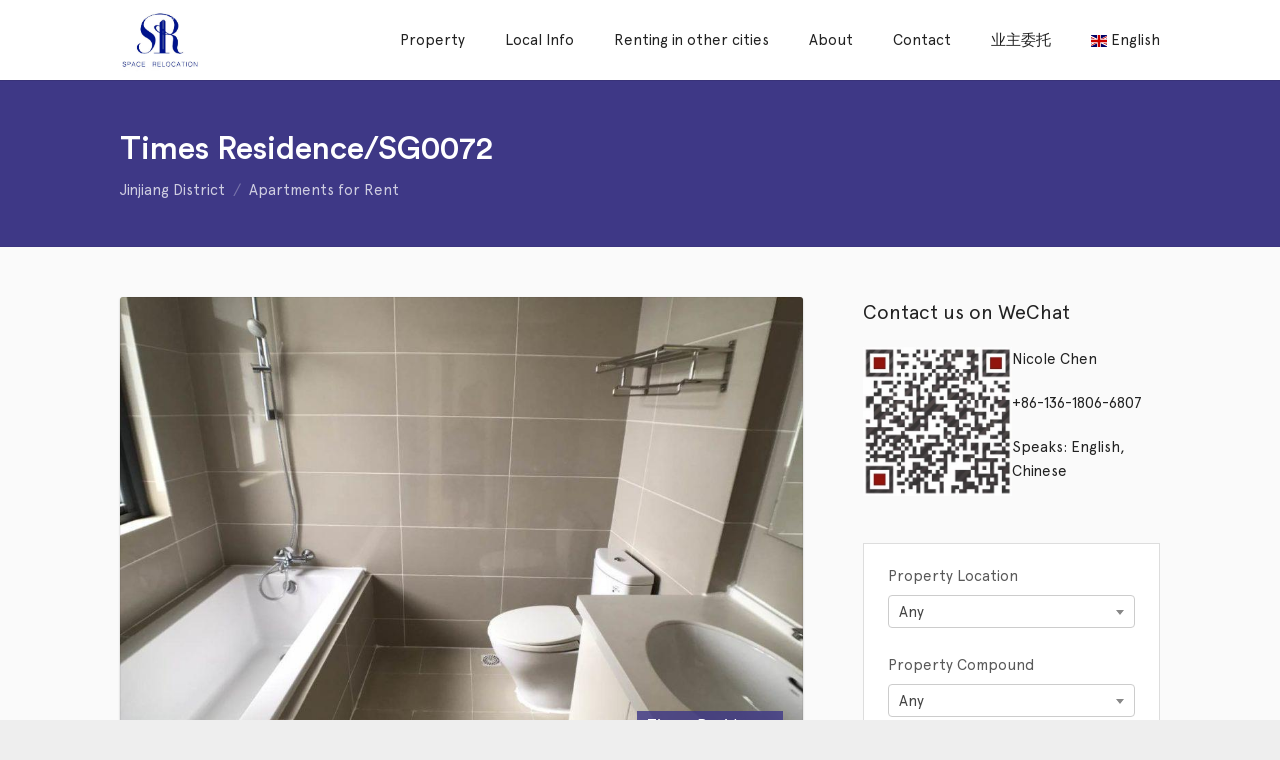

--- FILE ---
content_type: text/html; charset=UTF-8
request_url: https://chengduhouserent.com/property/jinjiang-apartment-31/
body_size: 18535
content:
<!DOCTYPE html>
<html dir="ltr" lang="en-US"
	prefix="og: https://ogp.me/ns#"  dir="ltr">
<head>
<meta charset="UTF-8" />
<meta name="viewport" content="width=device-width,initial-scale=1">

<link rel="profile" href="http://gmpg.org/xfn/11" />
<link rel="pingback" href="https://chengduhouserent.com/xmlrpc.php" />

  <script type="text/javascript">
  var ajaxurl = 'https://chengduhouserent.com/wp-admin/admin-ajax.php';
  </script>
<title>Times Residence/SG0072 - Chengdu Space</title>

		<!-- All in One SEO 4.4.3 - aioseo.com -->
		<meta name="description" content="Compound Information: Name: 时代豪庭/Times Residence Address: No.188 Zhiquan Street Section, East Ave., Jinjiang District, Chengdu Chinese Address: 成都市锦江区东大街芷泉街段188号 Transportation: Around 5mins walking to no.2 line Dongmen Bridge metro station Built Year: 2010 Shops/Malls/Bar: IFS, Taikoo Li, Lan Kwai Fong Management Fee: 3Rmb/Sqm/Month Times Residence locates next to the downtown area Chunxi Road which is the center of Chengdu. Walking around ten minutes you" />
		<meta name="robots" content="max-image-preview:large" />
		<link rel="canonical" href="https://chengduhouserent.com/property/jinjiang-apartment-31/" />
		<meta name="generator" content="All in One SEO (AIOSEO) 4.4.3" />
		<meta property="og:locale" content="en_US" />
		<meta property="og:site_name" content="Chengdu Space - Find Apartment in Chengdu" />
		<meta property="og:type" content="article" />
		<meta property="og:title" content="Times Residence/SG0072 - Chengdu Space" />
		<meta property="og:description" content="Compound Information: Name: 时代豪庭/Times Residence Address: No.188 Zhiquan Street Section, East Ave., Jinjiang District, Chengdu Chinese Address: 成都市锦江区东大街芷泉街段188号 Transportation: Around 5mins walking to no.2 line Dongmen Bridge metro station Built Year: 2010 Shops/Malls/Bar: IFS, Taikoo Li, Lan Kwai Fong Management Fee: 3Rmb/Sqm/Month Times Residence locates next to the downtown area Chunxi Road which is the center of Chengdu. Walking around ten minutes you" />
		<meta property="og:url" content="https://chengduhouserent.com/property/jinjiang-apartment-31/" />
		<meta property="article:published_time" content="2018-10-10T08:07:32+00:00" />
		<meta property="article:modified_time" content="2018-11-06T03:45:08+00:00" />
		<meta name="twitter:card" content="summary_large_image" />
		<meta name="twitter:title" content="Times Residence/SG0072 - Chengdu Space" />
		<meta name="twitter:description" content="Compound Information: Name: 时代豪庭/Times Residence Address: No.188 Zhiquan Street Section, East Ave., Jinjiang District, Chengdu Chinese Address: 成都市锦江区东大街芷泉街段188号 Transportation: Around 5mins walking to no.2 line Dongmen Bridge metro station Built Year: 2010 Shops/Malls/Bar: IFS, Taikoo Li, Lan Kwai Fong Management Fee: 3Rmb/Sqm/Month Times Residence locates next to the downtown area Chunxi Road which is the center of Chengdu. Walking around ten minutes you" />
		<script type="application/ld+json" class="aioseo-schema">
			{"@context":"https:\/\/schema.org","@graph":[{"@type":"BreadcrumbList","@id":"https:\/\/chengduhouserent.com\/property\/jinjiang-apartment-31\/#breadcrumblist","itemListElement":[{"@type":"ListItem","@id":"https:\/\/chengduhouserent.com\/#listItem","position":1,"item":{"@type":"WebPage","@id":"https:\/\/chengduhouserent.com\/","name":"Home","description":"Apartments for Rent in Chengdu Yanlord Riverbay \u00a5 9,500 \/month \u4ec1\u6052\u6ee8\u6cb3\u6e7eYanlord Riverbay\/FY000943 Jinjiang District 125 m2 3 2 Vogue Legend \u00a5 16,500 \/month \u62db\u5546\u5927\u9b54\u65b9Vogue Legend\/FY000921 Gaoxin District 172 m2 4 2 VanKe No.5 Park \u00a5 24,000 \/month \u4e07\u79d1\u516c\u56ed\u4e94\u53f7Vanke No.5 Park\/FY000915 Gaoxin District 260 m2 5 3 New Hope D10 \u00a5 34,000 \/month \u65b0\u5e0c\u671bD10 New Hope","url":"https:\/\/chengduhouserent.com\/"},"nextItem":"https:\/\/chengduhouserent.com\/property\/jinjiang-apartment-31\/#listItem"},{"@type":"ListItem","@id":"https:\/\/chengduhouserent.com\/property\/jinjiang-apartment-31\/#listItem","position":2,"item":{"@type":"WebPage","@id":"https:\/\/chengduhouserent.com\/property\/jinjiang-apartment-31\/","name":"Times Residence\/SG0072","description":"Compound Information: Name: \u65f6\u4ee3\u8c6a\u5ead\/Times Residence Address: No.188 Zhiquan Street Section, East Ave., Jinjiang District, Chengdu Chinese Address: \u6210\u90fd\u5e02\u9526\u6c5f\u533a\u4e1c\u5927\u8857\u82b7\u6cc9\u8857\u6bb5188\u53f7 Transportation: Around 5mins walking to no.2 line Dongmen Bridge metro station Built Year: 2010 Shops\/Malls\/Bar: IFS, Taikoo Li, Lan Kwai Fong Management Fee: 3Rmb\/Sqm\/Month Times Residence locates next to the downtown area Chunxi Road which is the center of Chengdu. Walking around ten minutes you","url":"https:\/\/chengduhouserent.com\/property\/jinjiang-apartment-31\/"},"previousItem":"https:\/\/chengduhouserent.com\/#listItem"}]},{"@type":"Organization","@id":"https:\/\/chengduhouserent.com\/#organization","name":"Chengdu Space","url":"https:\/\/chengduhouserent.com\/"},{"@type":"Person","@id":"https:\/\/chengduhouserent.com\/author\/root\/#author","url":"https:\/\/chengduhouserent.com\/author\/root\/","name":"summer li","image":{"@type":"ImageObject","@id":"https:\/\/chengduhouserent.com\/property\/jinjiang-apartment-31\/#authorImage","url":"https:\/\/secure.gravatar.com\/avatar\/1c95c82515e406133f6c0592660c4e2e?s=96&d=identicon&r=g","width":96,"height":96,"caption":"summer li"}},{"@type":"WebPage","@id":"https:\/\/chengduhouserent.com\/property\/jinjiang-apartment-31\/#webpage","url":"https:\/\/chengduhouserent.com\/property\/jinjiang-apartment-31\/","name":"Times Residence\/SG0072 - Chengdu Space","description":"Compound Information: Name: \u65f6\u4ee3\u8c6a\u5ead\/Times Residence Address: No.188 Zhiquan Street Section, East Ave., Jinjiang District, Chengdu Chinese Address: \u6210\u90fd\u5e02\u9526\u6c5f\u533a\u4e1c\u5927\u8857\u82b7\u6cc9\u8857\u6bb5188\u53f7 Transportation: Around 5mins walking to no.2 line Dongmen Bridge metro station Built Year: 2010 Shops\/Malls\/Bar: IFS, Taikoo Li, Lan Kwai Fong Management Fee: 3Rmb\/Sqm\/Month Times Residence locates next to the downtown area Chunxi Road which is the center of Chengdu. Walking around ten minutes you","inLanguage":"en-US","isPartOf":{"@id":"https:\/\/chengduhouserent.com\/#website"},"breadcrumb":{"@id":"https:\/\/chengduhouserent.com\/property\/jinjiang-apartment-31\/#breadcrumblist"},"author":{"@id":"https:\/\/chengduhouserent.com\/author\/root\/#author"},"creator":{"@id":"https:\/\/chengduhouserent.com\/author\/root\/#author"},"image":{"@type":"ImageObject","url":"https:\/\/chengduhouserent.com\/wp-content\/uploads\/2018\/10\/Times-Residence-2.jpg","@id":"https:\/\/chengduhouserent.com\/#mainImage","width":1280,"height":960,"caption":"apartment's living room"},"primaryImageOfPage":{"@id":"https:\/\/chengduhouserent.com\/property\/jinjiang-apartment-31\/#mainImage"},"datePublished":"2018-10-10T08:07:32+08:00","dateModified":"2018-11-06T03:45:08+08:00"},{"@type":"WebSite","@id":"https:\/\/chengduhouserent.com\/#website","url":"https:\/\/chengduhouserent.com\/","name":"Chengdu Space","description":"Find Apartment in Chengdu","inLanguage":"en-US","publisher":{"@id":"https:\/\/chengduhouserent.com\/#organization"}}]}
		</script>
		<!-- All in One SEO -->

<link rel='dns-prefetch' href='//maps.googleapis.com' />
<link rel='dns-prefetch' href='//fonts.googleapis.com' />
<link rel='dns-prefetch' href='//s.w.org' />
<link rel="alternate" type="application/rss+xml" title="Chengdu Space &raquo; Feed" href="https://chengduhouserent.com/feed/" />
<link rel="alternate" type="application/rss+xml" title="Chengdu Space &raquo; Comments Feed" href="https://chengduhouserent.com/comments/feed/" />
		<script type="text/javascript">
			window._wpemojiSettings = {"baseUrl":"https:\/\/s.w.org\/images\/core\/emoji\/12.0.0-1\/72x72\/","ext":".png","svgUrl":"https:\/\/s.w.org\/images\/core\/emoji\/12.0.0-1\/svg\/","svgExt":".svg","source":{"concatemoji":"https:\/\/chengduhouserent.com\/wp-includes\/js\/wp-emoji-release.min.js?ver=5.4"}};
			/*! This file is auto-generated */
			!function(e,a,t){var r,n,o,i,p=a.createElement("canvas"),s=p.getContext&&p.getContext("2d");function c(e,t){var a=String.fromCharCode;s.clearRect(0,0,p.width,p.height),s.fillText(a.apply(this,e),0,0);var r=p.toDataURL();return s.clearRect(0,0,p.width,p.height),s.fillText(a.apply(this,t),0,0),r===p.toDataURL()}function l(e){if(!s||!s.fillText)return!1;switch(s.textBaseline="top",s.font="600 32px Arial",e){case"flag":return!c([127987,65039,8205,9895,65039],[127987,65039,8203,9895,65039])&&(!c([55356,56826,55356,56819],[55356,56826,8203,55356,56819])&&!c([55356,57332,56128,56423,56128,56418,56128,56421,56128,56430,56128,56423,56128,56447],[55356,57332,8203,56128,56423,8203,56128,56418,8203,56128,56421,8203,56128,56430,8203,56128,56423,8203,56128,56447]));case"emoji":return!c([55357,56424,55356,57342,8205,55358,56605,8205,55357,56424,55356,57340],[55357,56424,55356,57342,8203,55358,56605,8203,55357,56424,55356,57340])}return!1}function d(e){var t=a.createElement("script");t.src=e,t.defer=t.type="text/javascript",a.getElementsByTagName("head")[0].appendChild(t)}for(i=Array("flag","emoji"),t.supports={everything:!0,everythingExceptFlag:!0},o=0;o<i.length;o++)t.supports[i[o]]=l(i[o]),t.supports.everything=t.supports.everything&&t.supports[i[o]],"flag"!==i[o]&&(t.supports.everythingExceptFlag=t.supports.everythingExceptFlag&&t.supports[i[o]]);t.supports.everythingExceptFlag=t.supports.everythingExceptFlag&&!t.supports.flag,t.DOMReady=!1,t.readyCallback=function(){t.DOMReady=!0},t.supports.everything||(n=function(){t.readyCallback()},a.addEventListener?(a.addEventListener("DOMContentLoaded",n,!1),e.addEventListener("load",n,!1)):(e.attachEvent("onload",n),a.attachEvent("onreadystatechange",function(){"complete"===a.readyState&&t.readyCallback()})),(r=t.source||{}).concatemoji?d(r.concatemoji):r.wpemoji&&r.twemoji&&(d(r.twemoji),d(r.wpemoji)))}(window,document,window._wpemojiSettings);
		</script>
		<style type="text/css">
img.wp-smiley,
img.emoji {
	display: inline !important;
	border: none !important;
	box-shadow: none !important;
	height: 1em !important;
	width: 1em !important;
	margin: 0 .07em !important;
	vertical-align: -0.1em !important;
	background: none !important;
	padding: 0 !important;
}
</style>
	<link rel='stylesheet' id='pt-cv-public-style-css'  href='https://chengduhouserent.com/wp-content/plugins/content-views-query-and-display-post-page/public/assets/css/cv.css?ver=3.3.0.2' type='text/css' media='all' />
<link rel='stylesheet' id='wp-block-library-css'  href='https://chengduhouserent.com/wp-includes/css/dist/block-library/style.min.css?ver=5.4' type='text/css' media='all' />
<link rel='stylesheet' id='wp-block-library-theme-css'  href='https://chengduhouserent.com/wp-includes/css/dist/block-library/theme.min.css?ver=5.4' type='text/css' media='all' />
<link rel='stylesheet' id='contact-form-7-css'  href='https://chengduhouserent.com/wp-content/plugins/contact-form-7/includes/css/styles.css?ver=5.2.2' type='text/css' media='all' />
<link rel='stylesheet' id='rs-plugin-settings-css'  href='https://chengduhouserent.com/wp-content/plugins/revslider/public/assets/css/settings.css?ver=5.4.8.1' type='text/css' media='all' />
<style id='rs-plugin-settings-inline-css' type='text/css'>
#rs-demo-id {}
</style>
<link rel='stylesheet' id='lt-icon-css'  href='https://chengduhouserent.com/wp-content/themes/hometown-theme/font/flaticon.css?ver=1.0' type='text/css' media='all' />
<link rel='stylesheet' id='lt-foundation-css'  href='https://chengduhouserent.com/wp-content/themes/hometown-theme/css/foundation.css?ver=1.0' type='text/css' media='all' />
<link rel='stylesheet' id='lt-screen-css'  href='https://chengduhouserent.com/wp-content/themes/hometown-theme/css/screen.css?ver=1.0' type='text/css' media='all' />
<link rel='stylesheet' id='lt-child-css'  href='https://chengduhouserent.com/wp-content/themes/hometown-theme/style.css?ver=1.0' type='text/css' media='all' />
<link rel='stylesheet' id='lt-google-webfont-css'  href='//fonts.googleapis.com/css?family=Raleway%3A400%2C300&#038;ver=1.0' type='text/css' media='all' />
<script type='text/javascript' src='https://chengduhouserent.com/wp-includes/js/jquery/jquery.js?ver=1.12.4-wp'></script>
<script type='text/javascript' src='https://chengduhouserent.com/wp-includes/js/jquery/jquery-migrate.min.js?ver=1.4.1'></script>
<script type='text/javascript'>
/* <![CDATA[ */
var post_grid_ajax = {"post_grid_ajaxurl":"https:\/\/chengduhouserent.com\/wp-admin\/admin-ajax.php"};
/* ]]> */
</script>
<script type='text/javascript' src='https://chengduhouserent.com/wp-content/plugins/post-grid/assets/frontend/js/scripts.js?ver=5.4'></script>
<script type='text/javascript' src='https://chengduhouserent.com/wp-content/plugins/revslider/public/assets/js/jquery.themepunch.tools.min.js?ver=5.4.8.1'></script>
<script type='text/javascript' src='https://chengduhouserent.com/wp-content/plugins/revslider/public/assets/js/jquery.themepunch.revolution.min.js?ver=5.4.8.1'></script>
<link rel='https://api.w.org/' href='https://chengduhouserent.com/wp-json/' />
<link rel="EditURI" type="application/rsd+xml" title="RSD" href="https://chengduhouserent.com/xmlrpc.php?rsd" />
<link rel="wlwmanifest" type="application/wlwmanifest+xml" href="https://chengduhouserent.com/wp-includes/wlwmanifest.xml" /> 
<link rel='prev' title='Capitaland Tianfu/SG0070' href='https://chengduhouserent.com/property/apartment-of-capitaland-tianfu/' />
<link rel='next' title='Capitaland Tianfu/SG0001' href='https://chengduhouserent.com/property/capitaland-tianfu-apartment/' />
<meta name="generator" content="WordPress 5.4" />
<link rel='shortlink' href='https://chengduhouserent.com/?p=3277' />
<link rel="alternate" type="application/json+oembed" href="https://chengduhouserent.com/wp-json/oembed/1.0/embed?url=https%3A%2F%2Fchengduhouserent.com%2Fproperty%2Fjinjiang-apartment-31%2F" />
<link rel="alternate" type="text/xml+oembed" href="https://chengduhouserent.com/wp-json/oembed/1.0/embed?url=https%3A%2F%2Fchengduhouserent.com%2Fproperty%2Fjinjiang-apartment-31%2F&#038;format=xml" />
<!-- Theme Dynamic CSS -->
<style type="text/css">

	/* Font */
	body { font-family: Tahoma,Geneva,Kalimati,sans-serif; font-size: 15px; line-height: 1.6em; }
	h1 { font-size: 31px; line-height: 1.5em; }
	h2 { font-size: 27px; line-height: 1.5em; }
	h3 { font-size: 23px; line-height: 1.5em; }
	h4 { font-size: 21px; line-height: 1.5em; }
	h5 { font-size: 19px; line-height: 1.5em; }
	h6 { font-size: 17px; line-height: 1.5em; }
	.primary-nav { font-size: 15px; }

	/* BG Color */
	.primary-nav > ul > li.bubble a, .lt-button.primary, input.primary[type='submit'], input.primary[type='button'], .rangeSlider .noUi-connect, .map-wrap .marker .dot, .map-wrap .marker:after, .map-wrap .cluster:before, .map-wrap .cluster:after, .card .status:before, .hero .status:before, .property-hero .status:before, #nprogress .bar, .button:hover, input[type='submit']:hover, input[type='button']:hover, .lt-button:hover, .tooltip, .map-outer-wrap .overlay-link, .select2-container--default .select2-results__option--highlighted[aria-selected], .hero .badge .status:before  { background-color: #3e3886; }
	

	/* Color */
	a, .header-wrap .header-top .nav-language.type-text li.active a, .primary-nav li.current-menu-item > a, .primary-nav li.current-menu-ancestor > a, .login-form .tab-list li a, .box-icon .feature-icon { color: #3e3886; }

	/* Border */
	.primary-nav > ul > li > ul.sub-menu, #nprogress .spinner-icon, .lt-button.primary, input.primary[type='submit'], input.primary[type='button'], .button:hover, input[type='submit']:hover, input[type='button']:hover, .lt-button:hover { border-color: #3e3886; }

	.tooltip:after { border-top-color: #3e3886; }

	/* Shadow */
	#nprogress .peg { box-shadow: 0 0 10px #3e3886, 0 0 5px #3e3886; }


	/* Background */
	body { 
		background-color: #eeeeee;
		background-image: url(  );
					background-size: contain;
			background-repeat: no-repeat;
			}
	.header-bg {
		background-color: #ffffff;
							background-size: contain;
			background-repeat: no-repeat;
			}
	.footer-main {
		background-color: #fafafa;
		background-image: url(  );
					background-size: contain;
			background-repeat: no-repeat;
			}
</style>
<!-- End Theme Dynamic CSS -->


<!-- Google Web Font -->
<style type="text/css">
			body { font-family: "Raleway"; }
	</style>
<!-- End Google Web Font -->




<meta property="og:image" content="https://chengduhouserent.com/wp-content/uploads/2018/10/Times-Residence-2.jpg" /><meta name="generator" content="Powered by WPBakery Page Builder - drag and drop page builder for WordPress."/>
<!--[if lte IE 9]><link rel="stylesheet" type="text/css" href="https://chengduhouserent.com/wp-content/plugins/js_composer/assets/css/vc_lte_ie9.min.css" media="screen"><![endif]--><meta name="generator" content="Powered by Slider Revolution 5.4.8.1 - responsive, Mobile-Friendly Slider Plugin for WordPress with comfortable drag and drop interface." />
<link rel="icon" href="https://chengduhouserent.com/wp-content/uploads/2014/10/4-150x150.jpg?v=1605257357" sizes="32x32" />
<link rel="icon" href="https://chengduhouserent.com/wp-content/uploads/2014/10/4-300x300.jpg?v=1605257357" sizes="192x192" />
<link rel="apple-touch-icon" href="https://chengduhouserent.com/wp-content/uploads/2014/10/4-300x300.jpg?v=1605257357" />
<meta name="msapplication-TileImage" content="https://chengduhouserent.com/wp-content/uploads/2014/10/4-300x300.jpg?v=1605257357" />
<script type="text/javascript">function setREVStartSize(e){									
						try{ e.c=jQuery(e.c);var i=jQuery(window).width(),t=9999,r=0,n=0,l=0,f=0,s=0,h=0;
							if(e.responsiveLevels&&(jQuery.each(e.responsiveLevels,function(e,f){f>i&&(t=r=f,l=e),i>f&&f>r&&(r=f,n=e)}),t>r&&(l=n)),f=e.gridheight[l]||e.gridheight[0]||e.gridheight,s=e.gridwidth[l]||e.gridwidth[0]||e.gridwidth,h=i/s,h=h>1?1:h,f=Math.round(h*f),"fullscreen"==e.sliderLayout){var u=(e.c.width(),jQuery(window).height());if(void 0!=e.fullScreenOffsetContainer){var c=e.fullScreenOffsetContainer.split(",");if (c) jQuery.each(c,function(e,i){u=jQuery(i).length>0?u-jQuery(i).outerHeight(!0):u}),e.fullScreenOffset.split("%").length>1&&void 0!=e.fullScreenOffset&&e.fullScreenOffset.length>0?u-=jQuery(window).height()*parseInt(e.fullScreenOffset,0)/100:void 0!=e.fullScreenOffset&&e.fullScreenOffset.length>0&&(u-=parseInt(e.fullScreenOffset,0))}f=u}else void 0!=e.minHeight&&f<e.minHeight&&(f=e.minHeight);e.c.closest(".rev_slider_wrapper").css({height:f})					
						}catch(d){console.log("Failure at Presize of Slider:"+d)}						
					};</script>
		<style type="text/css" id="wp-custom-css">
			@font-face {
 font-family: 'Noto Sans';
 font-display: fallback;	
 src: url('/fonts/Apercu-Regular.woff2') format("woff2");
 font-style:normal;font-weight:100;
}
@font-face {
 font-family: 'Noto Sans';
 font-display: fallback;	
 src: url('/fonts/CircularStd-Medium.woff2') format("woff2");
 font-style:normal;font-weight:800;
} 
@font-face {
 font-family: 'Noto Sans';
 font-display: fallback;	
 src: url('/fonts/Apercu-Medium.woff2') format("woff2");
 font-style:normal;font-weight:700;
}
#agent-contact-form {
  display: none;
}
/*.page-id-37 .property-search-box-wrap 
	background: #fff;}*/
.page-id-67 .lt-button {
	background: #3e3181;
 color:white}
.page-id-73 .box-icon.p-icon-left .feature-icon, .page-id-73 .box-icon.p-icon-right .feature-icon {
  top: 0px;
}
.page-id-73 .box-icon.p-icon-left h3 {
  font-size:1.1rem;
	margin-left:-10px;
}
.page-id-37 .img-wrap {
  height: 130px;
}
.page-id-67 .nt-testimonials section {
  font-size:1rem;
}
.page-id-67 .section {
  padding: 10px 0;
}
.page-id-37 .card .title {
	font-size:16px;
}
.page-id-37 .card  {
	height:260px !important;
}
.mi-credits {
	text-decoration:underline;
}
body, button, input, select, textarea {
   font-family: Noto Sans;
  font-weight: 400;

	text-rendering: optimizeLegibility; -webkit-font-smoothing: antialiased;
} 
strong, b, bold {
  font-family: 'Noto Sans', serif; 
	font-weight: 700;text-rendering: optimizeLegibility;}
h1, h2, h3, h4, strong  {
    font-weight: 800;
	font-family: 'Noto Sans', serif; 
	text-rendering: optimizeLegibility; -webkit-font-smoothing: antialiased;
}
.main-navigation{text-rendering: optimizeLegibility; -webkit-font-smoothing: antialiased;}
.resp-container {
    position: relative;
    overflow: hidden;
    padding-top: 56.25%;
}
.resp-iframe {
    position: absolute;
    top: 0;
    left: 0;
    width: 100%;
    height: 100%;
    border: 0;
}

.element-round .button, .element-round .lt-button {
    border-radius: 3px;
    width: 100%;
    text-align: center;
}

.pt-cv-view .pt-cv-ifield {
    margin-bottom: 0!important;
    border: 1px solid rgba(0, 0, 0, 0.1);
}

h4.pt-cv-title {
    font-size: 15px;
    padding: 10px;   
}

.pt-cv-meta-fields {padding-left: 10px;padding-right: 10px;}

.owl-carousel .owl-stage .badge {
    position: absolute;
    bottom: 15px;
    right: 15px;
    pointer-events: none;
    display: none;
}		</style>
		<noscript><style type="text/css"> .wpb_animate_when_almost_visible { opacity: 1; }</style></noscript></head>

<body class="property-template-default single single-property postid-3277 wp-embed-responsive ltr full-width element-round wpb-js-composer js-comp-ver-5.7 vc_responsive" id="body">



<div class="layout-wrap full-width"><div class="layout-inner">
<header class="header-wrap sticky-on element-dark logo-left" >


<div class="header-main" style="height: 80px;">
<div class="row">
<div class="columns">
	
			<div class="branding" style="height: 80px;">
			<a href="https://chengduhouserent.com">
		<span class="helper"></span>
		<img src="https://chengduhouserent.com/wp-content/uploads/2014/10/4.jpg?v=1605257357" alt="Chengdu Space" width="501" height="501"  /></a>
		<div class="menu-toggle"><i class="menu flaticon-list26"></i><i class="close flaticon-cross37"></i></div>
	</div>

		<nav class="primary-nav" style="line-height: 80px;">
	<ul id="menu-main-menu" class="menu"><li id="menu-item-2067" class="menu-item menu-item-type-post_type menu-item-object-page menu-item-has-children menu-item-2067  "><a href="https://chengduhouserent.com/property-search-in-chengdu/">Property</a>
<ul class="sub-menu">
	<li id="menu-item-2059" class="menu-item menu-item-type-custom menu-item-object-custom menu-item-2059  "><a href="https://chengduhouserent.com/property-type/apartments-for-rent/">Apartments for Rent</a></li>
	<li id="menu-item-2060" class="menu-item menu-item-type-custom menu-item-object-custom menu-item-2060  "><a href="https://chengduhouserent.com/property-type/serviced-apartments-in-chengdu/">Serviced Apartments</a></li>
	<li id="menu-item-2061" class="menu-item menu-item-type-custom menu-item-object-custom menu-item-2061  "><a href="https://chengduhouserent.com/property-type/villas-in-chengdu/">Villas in Chengdu</a></li>
</ul>
</li>
<li id="menu-item-5242" class="menu-item menu-item-type-post_type menu-item-object-page menu-item-has-children menu-item-5242  "><a href="https://chengduhouserent.com/local-info/">Local Info</a>
<ul class="sub-menu">
	<li id="menu-item-5195" class="menu-item menu-item-type-taxonomy menu-item-object-category menu-item-5195  "><a href="https://chengduhouserent.com/category/housing/">Housing</a></li>
	<li id="menu-item-5196" class="menu-item menu-item-type-taxonomy menu-item-object-category menu-item-5196  "><a href="https://chengduhouserent.com/category/recreation/">Recreation</a></li>
	<li id="menu-item-5197" class="menu-item menu-item-type-taxonomy menu-item-object-category menu-item-5197  "><a href="https://chengduhouserent.com/category/transportation/">Transportation</a></li>
	<li id="menu-item-5198" class="menu-item menu-item-type-taxonomy menu-item-object-category menu-item-5198  "><a href="https://chengduhouserent.com/category/banking/">Banking</a></li>
	<li id="menu-item-5200" class="menu-item menu-item-type-taxonomy menu-item-object-category menu-item-5200  "><a href="https://chengduhouserent.com/category/education/">Education</a></li>
	<li id="menu-item-5201" class="menu-item menu-item-type-taxonomy menu-item-object-category menu-item-5201  "><a href="https://chengduhouserent.com/category/jobs/">Jobs</a></li>
	<li id="menu-item-5202" class="menu-item menu-item-type-taxonomy menu-item-object-category menu-item-5202  "><a href="https://chengduhouserent.com/category/food/">Food</a></li>
	<li id="menu-item-5203" class="menu-item menu-item-type-taxonomy menu-item-object-category menu-item-5203  "><a href="https://chengduhouserent.com/category/service/">Service</a></li>
	<li id="menu-item-5204" class="menu-item menu-item-type-taxonomy menu-item-object-category menu-item-5204  "><a href="https://chengduhouserent.com/category/language/">Language</a></li>
	<li id="menu-item-5205" class="menu-item menu-item-type-taxonomy menu-item-object-category menu-item-5205  "><a href="https://chengduhouserent.com/category/air-climate/">Air &#038; Climate</a></li>
	<li id="menu-item-5206" class="menu-item menu-item-type-taxonomy menu-item-object-category menu-item-5206  "><a href="https://chengduhouserent.com/category/service/">Service</a></li>
	<li id="menu-item-5199" class="menu-item menu-item-type-taxonomy menu-item-object-category menu-item-5199  "><a href="https://chengduhouserent.com/category/uncategorized/">Others</a></li>
</ul>
</li>
<li id="menu-item-7045" class="menu-item menu-item-type-post_type menu-item-object-page menu-item-has-children menu-item-7045  "><a href="https://chengduhouserent.com/renting-in-other-cities/">Renting in other cities</a>
<ul class="sub-menu">
	<li id="menu-item-4610" class="menu-item menu-item-type-custom menu-item-object-custom menu-item-4610  "><a href="https://chongqing-rent.com">Rent in Chongqing</a></li>
	<li id="menu-item-6551" class="menu-item menu-item-type-custom menu-item-object-custom menu-item-6551  "><a href="https://hangzhou-rent.com.cn/">Rent in Hangzhou</a></li>
	<li id="menu-item-7046" class="menu-item menu-item-type-custom menu-item-object-custom menu-item-7046  "><a href="https://shanghai-rent.com">Rent in Shanghai</a></li>
	<li id="menu-item-7049" class="menu-item menu-item-type-custom menu-item-object-custom menu-item-7049  "><a href="http://guangzhou-rent.com">Rent in Guangzhou</a></li>
</ul>
</li>
<li id="menu-item-2063" class="menu-item menu-item-type-post_type menu-item-object-page menu-item-2063  "><a href="https://chengduhouserent.com/space-relocation-service/">About</a></li>
<li id="menu-item-2064" class="menu-item menu-item-type-post_type menu-item-object-page menu-item-2064  "><a href="https://chengduhouserent.com/best-real-estate-in-chengdu/">Contact</a></li>
<li id="menu-item-2076" class="menu-item menu-item-type-post_type menu-item-object-page menu-item-2076  "><a href="https://chengduhouserent.com/%e6%88%90%e9%83%bd%e6%80%9d%e8%a3%b4%e6%96%af%e5%ae%b6%e6%88%bf%e5%9c%b0%e4%ba%a7%e7%bb%8f%e7%ba%aa%e6%9c%89%e9%99%90%e5%85%ac%e5%8f%b8/">业主委托</a></li>
<li class="menu-item menu-item-gtranslate menu-item-has-children notranslate"><a href="#" data-gt-lang="en" class="gt-current-wrapper"><img src="https://chengduhouserent.com/wp-content/plugins/gtranslate/flags/svg/en.svg" width="16" height="16" alt="en" loading="lazy"> <span>English</span></a><ul class="dropdown-menu sub-menu"><li class="menu-item menu-item-gtranslate-child"><a href="#" data-gt-lang="en" class="gt-current-lang"><img src="https://chengduhouserent.com/wp-content/plugins/gtranslate/flags/svg/en.svg" width="16" height="16" alt="en" loading="lazy"> <span>English</span></a></li><li class="menu-item menu-item-gtranslate-child"><a href="#" data-gt-lang="zh-CN"><img src="https://chengduhouserent.com/wp-content/plugins/gtranslate/flags/svg/zh-CN.svg" width="16" height="16" alt="zh-CN" loading="lazy"> <span>Chinese (Simplified)</span></a></li><li class="menu-item menu-item-gtranslate-child"><a href="#" data-gt-lang="ja"><img src="https://chengduhouserent.com/wp-content/plugins/gtranslate/flags/svg/ja.svg" width="16" height="16" alt="ja" loading="lazy"> <span>Japanese</span></a></li><li class="menu-item menu-item-gtranslate-child"><a href="#" data-gt-lang="ko"><img src="https://chengduhouserent.com/wp-content/plugins/gtranslate/flags/svg/ko.svg" width="16" height="16" alt="ko" loading="lazy"> <span>Korean</span></a></li></ul></li></ul>	</nav>
		
</div>
</div>
</div>
<div class="header-bg"></div>
</header>


<div class="mobile-menu">
	<nav>
	<ul id="menu-main-menu-1" class="menu"><li class="menu-item menu-item-type-post_type menu-item-object-page menu-item-has-children menu-item-2067  "><a href="https://chengduhouserent.com/property-search-in-chengdu/">Property</a>
<ul class="sub-menu">
	<li class="menu-item menu-item-type-custom menu-item-object-custom menu-item-2059  "><a href="https://chengduhouserent.com/property-type/apartments-for-rent/">Apartments for Rent</a></li>
	<li class="menu-item menu-item-type-custom menu-item-object-custom menu-item-2060  "><a href="https://chengduhouserent.com/property-type/serviced-apartments-in-chengdu/">Serviced Apartments</a></li>
	<li class="menu-item menu-item-type-custom menu-item-object-custom menu-item-2061  "><a href="https://chengduhouserent.com/property-type/villas-in-chengdu/">Villas in Chengdu</a></li>
</ul>
</li>
<li class="menu-item menu-item-type-post_type menu-item-object-page menu-item-has-children menu-item-5242  "><a href="https://chengduhouserent.com/local-info/">Local Info</a>
<ul class="sub-menu">
	<li class="menu-item menu-item-type-taxonomy menu-item-object-category menu-item-5195  "><a href="https://chengduhouserent.com/category/housing/">Housing</a></li>
	<li class="menu-item menu-item-type-taxonomy menu-item-object-category menu-item-5196  "><a href="https://chengduhouserent.com/category/recreation/">Recreation</a></li>
	<li class="menu-item menu-item-type-taxonomy menu-item-object-category menu-item-5197  "><a href="https://chengduhouserent.com/category/transportation/">Transportation</a></li>
	<li class="menu-item menu-item-type-taxonomy menu-item-object-category menu-item-5198  "><a href="https://chengduhouserent.com/category/banking/">Banking</a></li>
	<li class="menu-item menu-item-type-taxonomy menu-item-object-category menu-item-5200  "><a href="https://chengduhouserent.com/category/education/">Education</a></li>
	<li class="menu-item menu-item-type-taxonomy menu-item-object-category menu-item-5201  "><a href="https://chengduhouserent.com/category/jobs/">Jobs</a></li>
	<li class="menu-item menu-item-type-taxonomy menu-item-object-category menu-item-5202  "><a href="https://chengduhouserent.com/category/food/">Food</a></li>
	<li class="menu-item menu-item-type-taxonomy menu-item-object-category menu-item-5203  "><a href="https://chengduhouserent.com/category/service/">Service</a></li>
	<li class="menu-item menu-item-type-taxonomy menu-item-object-category menu-item-5204  "><a href="https://chengduhouserent.com/category/language/">Language</a></li>
	<li class="menu-item menu-item-type-taxonomy menu-item-object-category menu-item-5205  "><a href="https://chengduhouserent.com/category/air-climate/">Air &#038; Climate</a></li>
	<li class="menu-item menu-item-type-taxonomy menu-item-object-category menu-item-5206  "><a href="https://chengduhouserent.com/category/service/">Service</a></li>
	<li class="menu-item menu-item-type-taxonomy menu-item-object-category menu-item-5199  "><a href="https://chengduhouserent.com/category/uncategorized/">Others</a></li>
</ul>
</li>
<li class="menu-item menu-item-type-post_type menu-item-object-page menu-item-has-children menu-item-7045  "><a href="https://chengduhouserent.com/renting-in-other-cities/">Renting in other cities</a>
<ul class="sub-menu">
	<li class="menu-item menu-item-type-custom menu-item-object-custom menu-item-4610  "><a href="https://chongqing-rent.com">Rent in Chongqing</a></li>
	<li class="menu-item menu-item-type-custom menu-item-object-custom menu-item-6551  "><a href="https://hangzhou-rent.com.cn/">Rent in Hangzhou</a></li>
	<li class="menu-item menu-item-type-custom menu-item-object-custom menu-item-7046  "><a href="https://shanghai-rent.com">Rent in Shanghai</a></li>
	<li class="menu-item menu-item-type-custom menu-item-object-custom menu-item-7049  "><a href="http://guangzhou-rent.com">Rent in Guangzhou</a></li>
</ul>
</li>
<li class="menu-item menu-item-type-post_type menu-item-object-page menu-item-2063  "><a href="https://chengduhouserent.com/space-relocation-service/">About</a></li>
<li class="menu-item menu-item-type-post_type menu-item-object-page menu-item-2064  "><a href="https://chengduhouserent.com/best-real-estate-in-chengdu/">Contact</a></li>
<li class="menu-item menu-item-type-post_type menu-item-object-page menu-item-2076  "><a href="https://chengduhouserent.com/%e6%88%90%e9%83%bd%e6%80%9d%e8%a3%b4%e6%96%af%e5%ae%b6%e6%88%bf%e5%9c%b0%e4%ba%a7%e7%bb%8f%e7%ba%aa%e6%9c%89%e9%99%90%e5%85%ac%e5%8f%b8/">业主委托</a></li>
<li class="menu-item menu-item-gtranslate menu-item-has-children notranslate"><a href="#" data-gt-lang="en" class="gt-current-wrapper"><img src="https://chengduhouserent.com/wp-content/plugins/gtranslate/flags/svg/en.svg" width="16" height="16" alt="en" loading="lazy"> <span>English</span></a><ul class="dropdown-menu sub-menu"><li class="menu-item menu-item-gtranslate-child"><a href="#" data-gt-lang="en" class="gt-current-lang"><img src="https://chengduhouserent.com/wp-content/plugins/gtranslate/flags/svg/en.svg" width="16" height="16" alt="en" loading="lazy"> <span>English</span></a></li><li class="menu-item menu-item-gtranslate-child"><a href="#" data-gt-lang="zh-CN"><img src="https://chengduhouserent.com/wp-content/plugins/gtranslate/flags/svg/zh-CN.svg" width="16" height="16" alt="zh-CN" loading="lazy"> <span>Chinese (Simplified)</span></a></li><li class="menu-item menu-item-gtranslate-child"><a href="#" data-gt-lang="ja"><img src="https://chengduhouserent.com/wp-content/plugins/gtranslate/flags/svg/ja.svg" width="16" height="16" alt="ja" loading="lazy"> <span>Japanese</span></a></li><li class="menu-item menu-item-gtranslate-child"><a href="#" data-gt-lang="ko"><img src="https://chengduhouserent.com/wp-content/plugins/gtranslate/flags/svg/ko.svg" width="16" height="16" alt="ko" loading="lazy"> <span>Korean</span></a></li></ul></li></ul>	</nav>

	</div>

<div class="search-box">
<div class="row">
<div class="columns">
<form method="get" class="nt-search-form" action="https://chengduhouserent.com">
	<input type="text" id="search-text-b" class="input-text" name="s" placeholder="Search &#8230;" autocomplete="off" />
	<i class="flaticon-cross37 close-button"></i>
</form>
</div>
</div>
</div>
<div class="section-title  element-light" style="background-color:#3e3886; background-image: url(); background-size:cover;">
<div class="row">
<div class="columns">
	
	
	
	<h1 class="page-title">Times Residence/SG0072</h1>
		<div class="sub-title"><ul><li><a href="https://chengduhouserent.com/property-location/jinjiang-district/">Jinjiang District</a></li><li><a href="https://chengduhouserent.com/property-type/apartments-for-rent/" rel="tag">Apartments for Rent</a></li></ul></div>
	</div>
</div>
</div><div class="hero-wrap">






</div>




<div class="main-content">
<div class="row">


			<div class="large-8 columns">
	
	<div class="section">
		

				
<div class="property-hero">
<div class="carousel-wrap">
	<div class="lt-carousel lt-carousel-single property-carousel property-carousel-6976f24cdd4f5" data-items="1" data-dots="false"  data-auto-height="true"  data-single-item="true" data-autoplay="true" data-autoplay-timeout="4000" data-autoplay-hover-pause="true" data-nav="true" data-loop="true" data-nav-thumb=".property-thumb-nav-6976f24cdd4f5">

		
								<div class="item"><a href="https://chengduhouserent.com/wp-content/uploads/2018/10/Times-Residence-9.jpg" class="swipebox" rel="6976f24cdd4f5" title="Times Residence (9)"><img src="https://chengduhouserent.com/wp-content/uploads/2018/10/Times-Residence-9-1000x750.jpg" width="1000" height="750" alt="Times Residence (9)" /></a></div>
												<div class="item"><a href="https://chengduhouserent.com/wp-content/uploads/2018/10/Times-Residence-8.jpg" class="swipebox" rel="6976f24cdd4f5" title="Times Residence (8)"><img src="https://chengduhouserent.com/wp-content/uploads/2018/10/Times-Residence-8-1000x750.jpg" width="1000" height="750" alt="Times Residence (8)" /></a></div>
												<div class="item"><a href="https://chengduhouserent.com/wp-content/uploads/2018/10/Times-Residence-7.jpg" class="swipebox" rel="6976f24cdd4f5" title="Times Residence (7)"><img src="https://chengduhouserent.com/wp-content/uploads/2018/10/Times-Residence-7-1000x750.jpg" width="1000" height="750" alt="Times Residence (7)" /></a></div>
												<div class="item"><a href="https://chengduhouserent.com/wp-content/uploads/2018/10/Times-Residence-6.jpg" class="swipebox" rel="6976f24cdd4f5" title="Times Residence (6)"><img src="https://chengduhouserent.com/wp-content/uploads/2018/10/Times-Residence-6-1000x750.jpg" width="1000" height="750" alt="Times Residence (6)" /></a></div>
												<div class="item"><a href="https://chengduhouserent.com/wp-content/uploads/2018/10/Times-Residence-5.jpg" class="swipebox" rel="6976f24cdd4f5" title="Times Residence (5)"><img src="https://chengduhouserent.com/wp-content/uploads/2018/10/Times-Residence-5-1000x750.jpg" width="1000" height="750" alt="Times Residence (5)" /></a></div>
												<div class="item"><a href="https://chengduhouserent.com/wp-content/uploads/2018/10/Times-Residence-4.jpg" class="swipebox" rel="6976f24cdd4f5" title="Times Residence (4)"><img src="https://chengduhouserent.com/wp-content/uploads/2018/10/Times-Residence-4-1000x750.jpg" width="1000" height="750" alt="Times Residence (4)" /></a></div>
												<div class="item"><a href="https://chengduhouserent.com/wp-content/uploads/2018/10/Times-Residence-3.jpg" class="swipebox" rel="6976f24cdd4f5" title="Times Residence (3)"><img src="https://chengduhouserent.com/wp-content/uploads/2018/10/Times-Residence-3-1000x750.jpg" width="1000" height="750" alt="Times Residence (3)" /></a></div>
												<div class="item"><a href="https://chengduhouserent.com/wp-content/uploads/2018/10/Times-Residence-2.jpg" class="swipebox" rel="6976f24cdd4f5" title="Times Residence (2)"><img src="https://chengduhouserent.com/wp-content/uploads/2018/10/Times-Residence-2-1000x750.jpg" width="1000" height="750" alt="Times Residence (2)" /></a></div>
												<div class="item"><a href="https://chengduhouserent.com/wp-content/uploads/2018/10/Times-Residence-1.jpg" class="swipebox" rel="6976f24cdd4f5" title="Times Residence (1)"><img src="https://chengduhouserent.com/wp-content/uploads/2018/10/Times-Residence-1-1000x750.jpg" width="1000" height="750" alt="Times Residence (1)" /></a></div>
							</div>

	<div class="badge">
		<div class="status">
		<ul class="meta-list">
			<li><a href="https://chengduhouserent.com/property-status/times-residence/" rel="tag">Times Residence</a></li>		</ul>
		</div>
		<div class="price">¥ <span>13,000</span> <small>/month</small></div>	</div>
</div>

	<a href="#" class="add-wish-list " data-property-id="3277"><span class="lt-icon flaticon-favorite21"></span></a>

</div>

<div class="property-thumb-nav-6976f24cdd4f5 thumb-nav clearfix" data-nav-thumb=".property-carousel-6976f24cdd4f5">
<div class="lt-carousel" data-items="7" data-m-items="8" data-s-items="4" data-autoplay="false">
	
						<div class="item"><img src="https://chengduhouserent.com/wp-content/uploads/2018/10/Times-Residence-9-150x150.jpg" width="150" height="150" alt="Times Residence (9)" /></div>
										<div class="item"><img src="https://chengduhouserent.com/wp-content/uploads/2018/10/Times-Residence-8-150x150.jpg" width="150" height="150" alt="Times Residence (8)" /></div>
										<div class="item"><img src="https://chengduhouserent.com/wp-content/uploads/2018/10/Times-Residence-7-150x150.jpg" width="150" height="150" alt="Times Residence (7)" /></div>
										<div class="item"><img src="https://chengduhouserent.com/wp-content/uploads/2018/10/Times-Residence-6-150x150.jpg" width="150" height="150" alt="Times Residence (6)" /></div>
										<div class="item"><img src="https://chengduhouserent.com/wp-content/uploads/2018/10/Times-Residence-5-150x150.jpg" width="150" height="150" alt="Times Residence (5)" /></div>
										<div class="item"><img src="https://chengduhouserent.com/wp-content/uploads/2018/10/Times-Residence-4-150x150.jpg" width="150" height="150" alt="Times Residence (4)" /></div>
										<div class="item"><img src="https://chengduhouserent.com/wp-content/uploads/2018/10/Times-Residence-3-150x150.jpg" width="150" height="150" alt="Times Residence (3)" /></div>
										<div class="item"><img src="https://chengduhouserent.com/wp-content/uploads/2018/10/Times-Residence-2-150x150.jpg" width="150" height="150" alt="Times Residence (2)" /></div>
										<div class="item"><img src="https://chengduhouserent.com/wp-content/uploads/2018/10/Times-Residence-1-150x150.jpg" width="150" height="150" alt="Times Residence (1)" /></div>
					</div>
</div>

<ul class="meta-box-list">
	<li>SG0072<span class="tooltip">ID</span></li><li><span class="lt-icon flaticon-display6"></span> 176 m<sup>2</sup><span class="tooltip">Area</span></li><li><i class="lt-icon flaticon-person1 big"></i> 3<span class="tooltip">Bedrooms</span></li><li><span class="lt-icon flaticon-shower5"></span> 2<span class="tooltip">Bathrooms</span></li></ul>
<div class="vspace"></div>

<p><strong><u>Compound Infor</u></strong><u>ma</u><strong><u>tion</u></strong><strong><u></u><u>:</u></strong></p>
<ul>
<li><strong>Name:</strong> 时代豪庭/Times Residence</li>
<li><strong>Address:</strong> No.188 Zhiquan Street Section, East Ave., Jinjiang District, Chengdu</li>
<li><strong>Chinese Address:</strong> 成都市锦江区东大街芷泉街段188号</li>
<li><strong>Transportation</strong>: Around 5mins walking to no.2 line  Dongmen Bridge metro station</li>
<li><strong>Built Year:</strong> 2010</li>
<li><strong>Shops/Malls/Bar:</strong> IFS, Taikoo Li, Lan Kwai Fong</li>
<li><strong>Management Fee:</strong> 3Rmb/Sqm/Month</li>
</ul>
<p>Times Residence locates next to the downtown area Chunxi Road which is the center of Chengdu. Walking around ten minutes you can get to the Chengdu&#8217;s most famous bar area Jiuyanqiao. Over there you have so many choices of different style bars, and nice restaurants. This compound built from 2010 and finished in 2012, so it&#8217;s not quite old apartment and with around 33% green area. The transportation is also very convenient. Only walking around 5 mins can get to the subway station.</p>
<p>This apartment is 176 square meters if you want more space, this could be a good option. With central AC, floor heating, balcony and laundry dryer, the landlord equipped everything so  just pack your luggage to move in.</p>
<p>This apartment equipped floor heating, central air-conditioner and balcony.</p>
<p>Here only shows a small part of our property resources in Chengdu. We are keeping updating it every day. Should you find no apartments saifisfying your needs , please contact us directly and we will provide more apartments/ villas according to your requests.</p>

<div class="vspace"></div><div class="vspace"></div>

<div class="vc_tta-tabs wpb_content_element property-features-tabs" data-interval="0">
	<div class="vc_tta-tabs-container">
	<ul class="vc_tta-tabs-list">
		
		<li class="tab-features"><a href="#tab-features" data-vc-tabs data-vc-container=".vc_tta">FEATURES</a></li>
		<li class="tab-location"><a href="#tab-location" data-vc-tabs data-vc-container=".vc_tta">LOCATION</a></li>
		<li class="tab-contact"><a href="#tab-contact" data-vc-tabs data-vc-container=".vc_tta">CONTACT</a></li>
	</ul>
	</div>

	<div class="vc_tta-panels-container">
	<div class="vc_tta-panels">


<div id="tab-features" class="vc_tta-panel">
<ul class="large-block-grid-3 medium-block-grid-2 small-block-grid-1 amenity-list">
			<li><i class="flaticon-cross37"></i> Air purifier</li>
				<li class="active"><i class="flaticon-correct7"></i> Balcony</li>
				<li class="active"><i class="flaticon-correct7"></i> Central Air-conditioner</li>
				<li><i class="flaticon-cross37"></i> Dish-washer</li>
				<li><i class="flaticon-cross37"></i> Disinfection Cabinet</li>
				<li class="active"><i class="flaticon-correct7"></i> Heating</li>
				<li class="active"><i class="flaticon-correct7"></i> Laundry Dryer</li>
				<li><i class="flaticon-cross37"></i> No Furniture</li>
				<li><i class="flaticon-cross37"></i> Oven</li>
				<li><i class="flaticon-cross37"></i> separate air-conditioner</li>
				<li><i class="flaticon-cross37"></i> Water Purifier</li>
	</ul>
</div>

<div id="tab-location" class="vc_tta-panel">

<p><iframe src="https://www.google.com/maps/embed?pb=!1m18!1m12!1m3!1d3432.513754355576!2d104.08535731456861!3d30.64765848166684!2m3!1f0!2f0!3f0!3m2!1i1024!2i768!4f13.1!3m3!1m2!1s0x36efc5683e0902f3%3A0x5fec35435c73206!2z5pe25Luj6LGq5bqt!5e0!3m2!1szh-CN!2sus!4v1541476064065" width="600" height="450" frameborder="0" style="border:0" allowfullscreen></iframe></p>


</div>


<div id="tab-contact" class="vc_tta-panel">

	
			<div class="contact-note">
		<p>Contact by WeChat (see right side bar for QR code) or email summer@spacechengdu.com</p>
		</div>
	
										<div class="agent-card clearfix">
									<div class="card-head clearfix">
										<a href="https://chengduhouserent.com/agent/summer-li/">
																					</a>
										<div class="title"><a href="https://chengduhouserent.com/agent/summer-li/">Summer Li</a></div>
										<div class="sub">
											<ul class="inline-list">
												<li>13540321809</li><li><a href="mailto:s&#117;mm&#101;&#114;&#64;s&#112;acec&#104;engd&#117;&#46;c&#111;m">sum&#109;&#101;r&#64;&#115;&#112;ace&#99;&#104;engd&#117;.&#99;om</a></li>			</ul>
		</div>
	</div>
	</div>
	
	

	<form method="post" class="agent-contact-form validate-form" id="agent-contact-form">
		<p><input type="text" name="from" placeholder="Email Address *" data-rule-required="true" data-rule-email="true" data-msg-required="Email Address is required." data-msg-email="Invalid Email address."/></p>
		<p><input type="text" name="phone" placeholder="Phone Number" /></p>
		<p><textarea name="message" placeholder="Message" rows="5"></textarea></p>
		<p>

		<input name="to" type="hidden" value="summer@spacechengdu.com" />
		</p>

		<div class="form-response"></div>

				<input type="submit" name="bt_submit" class="full-width primary lt-button" value="SUBMIT" />
		</form>

</div>

</div>


</div>
</div>

<div class="share-box clearfix"></div>




	</div>
	</div>

						<aside class="sidebar large-4 columns">
				<div class="section">
			<div id="text-7" class="widget widget_text"><div class="widget-title">Contact us on WeChat</div>			<div class="textwidget"><p><a href="https://chengduhouserent.com/wp-content/uploads/2018/11/9bdd6f0dee4e0a3079c429372bfd987-e1562737544579.jpg"><img class="alignnone  wp-image-3703 alignleft" src="https://chengduhouserent.com/wp-content/uploads/2018/11/9bdd6f0dee4e0a3079c429372bfd987-e1562737544579.jpg" alt="Flats for rent in Chengdu" width="149" height="149" /></a></p>
<p>Nicole Chen</p>
<p>+86-136-1806-6807</p>
<p>Speaks: English, Chinese</p>
</div>
		</div><div id="property-search-4" class="widget widget-property-search"><div class="widget-body">
<form method="get" action="https://chengduhouserent.com/property-search-in-chengdu/" class="property-search-form">



<input type="hidden" name="property-search" value="true" />
<div class="row">

	
	<div class="columns large-2 medium-4 search-location">
		<label>Property Location</label>
		<select class="select2" name="s-location" tabindex="2">
			<option value="">Any</option>
						<option value="51" >Chenghua District</option>
										<option value="33" >Gaoxin District</option>
										<option value="34" >Jinjiang District</option>
										<option value="46" >Qingyang District</option>
										<option value="118" >Shenxianshu Area</option>
										<option value="36" >Shuangliu District</option>
										<option value="199" >Tianfu New area</option>
										<option value="32" >Tongzilin Area</option>
										<option value="35" >Wuhou District</option>
									</select>
	</div>
	<div class="columns large-3 medium-4 small-6 search-status">
		<label>Property Compound</label>
		<select class="select2" name="s-status" tabindex="3">
			<option value="">Any</option>
						<option value="81" >Aolong Mingcheng</option>
										<option value="100" >Arcadia Court</option>
										<option value="105" >AVIC International Plaza</option>
										<option value="138" >Brocade Residence</option>
										<option value="186" >C-Park</option>
										<option value="76" >Capitaland Tianfu</option>
										<option value="211" >CFC Mansion</option>
										<option value="92" >Chengnan Huafu</option>
										<option value="139" >ChengNanTianFu</option>
										<option value="117" >China Oversea City</option>
										<option value="142" >China Overseas No.9 Mansion</option>
										<option value="125" >Cofco Chance</option>
										<option value="126" >Cosmo</option>
										<option value="212" >Cosmo T66</option>
										<option value="88" >Cosmos</option>
										<option value="112" >Donghu International</option>
										<option value="130" >East Hope Square</option>
										<option value="61" >Egret Island International Community</option>
										<option value="104" >Emerald</option>
										<option value="107" >Emerald City</option>
										<option value="98" >Europe City</option>
										<option value="63" >Evergrande Central Plaza</option>
										<option value="77" >Evergrande Plaza</option>
										<option value="95" >Fairmont</option>
										<option value="78" >Forte Island</option>
										<option value="73" >Gaosheng Masion</option>
										<option value="85" >Greenland GIC</option>
										<option value="135" >ICC Sirius</option>
										<option value="60" >ICC.The Arch</option>
										<option value="137" >Icon</option>
										<option value="148" >IFS Residence</option>
										<option value="96" >Jiaxiang Ruiting</option>
										<option value="193" >Jinjiang Garden</option>
										<option value="58" >Jinjiang Impression</option>
										<option value="103" >Jinsha Egret Island 4</option>
										<option value="198" >JR fantansia</option>
										<option value="197" >JR Fantasia</option>
										<option value="146" >Kings Peak</option>
										<option value="200" >La Cadiere</option>
										<option value="196" >Landsea Green</option>
										<option value="106" >Langji Tianxiang</option>
										<option value="192" >Le Parc</option>
										<option value="115" >Liangjiang International</option>
										<option value="71" >Longfor Century</option>
										<option value="79" >Lotte Residence</option>
										<option value="140" >Luxe hills</option>
										<option value="208" >Luxe Lakes Eco-city Ting Palace</option>
										<option value="74" >Luxehills Interlaken</option>
										<option value="144" >Main Hall</option>
										<option value="84" >Master</option>
										<option value="189" >Master Max</option>
										<option value="57" >Metropolis</option>
										<option value="145" >Neptune Center</option>
										<option value="206" >New Hope D10</option>
										<option value="209" >Opus One</option>
										<option value="121" >Panko Garden</option>
										<option value="64" >Park Avenue Height</option>
										<option value="110" >Park Lane</option>
										<option value="86" >Phoenix City</option>
										<option value="75" >Poly Center</option>
										<option value="109" >Renhe Spring International Garden</option>
										<option value="94" >Renju Jinshang Spring</option>
										<option value="69" >Renjun Tianfu Compact</option>
										<option value="99" >Residence 1881</option>
										<option value="83" >Rong Shangfang</option>
										<option value="67" >Rongcheng Yunxi</option>
										<option value="143" >Runfu International</option>
										<option value="102" >Sandalwood</option>
										<option value="132" >SG Shenton Residence</option>
										<option value="87" >Shanghai Garden</option>
										<option value="194" >Shenghe Linyu South Section</option>
										<option value="119" >Shenxianshu Courtyard</option>
										<option value="65" >Shilong Plaza</option>
										<option value="120" >Shouhang Xincheng</option>
										<option value="114" >Shudu Zhongxin</option>
										<option value="89" >Sky Ville</option>
										<option value="128" >Sky Ville.South Court</option>
										<option value="111" >The Atrium</option>
										<option value="127" >The Bund</option>
										<option value="131" >The Crown of South City</option>
										<option value="66" >The Lake</option>
										<option value="195" >Tianfu Shijia</option>
										<option value="62" >Times Avenue</option>
										<option value="80" >Times Crystal</option>
										<option value="70" >Times Residence</option>
										<option value="207" >Tongzilin No.7</option>
										<option value="59" >Upper House</option>
										<option value="101" >Utopia</option>
										<option value="93" >Vanke No.5 Box</option>
										<option value="205" >VanKe No.5 Park</option>
										<option value="68" >Vogue Legend</option>
										<option value="141" >Waterfront</option>
										<option value="184" >Wenrode Mansion</option>
										<option value="90" >Wuguojie</option>
										<option value="72" >Yanlord Riverbay</option>
										<option value="136" >Yidun Community</option>
										<option value="82" >Yintai Taiyue Bay</option>
										<option value="129" >Zhongyang Chengbang</option>
									</select>
	</div>
	<div class="columns large-3 medium-4 small-6 search-type">
		<label>Property Type</label>
		<select class="select2" name="s-type" tabindex="4">
			<option value="">Any</option>
						<option value="7" >Apartments for Rent</option>
										<option value="16" >Serviced Apartments</option>
										<option value="147" >Townhouse</option>
										<option value="9" >Villas in Chengdu</option>
									</select>
	</div>
<!-- map button -->
    <div class="columns large-2 search-submit">
		<label class="hidden">SEARCH</label>
		<span class="lt-button-wrap"><input type="button" value="Chengdu Map" onclick="window.location.href='https://www.chengduhouserent.com/chengdu-map/'" class="lt-button primary"/></span>
	</div>
<!-- map ends -->
	
	
	
	
	
	<div class="columns large-2 search-submit">
		<label class="hidden">SEARCH</label>
		<input type="submit" value="SEARCH" class="lt-button primary" />
	</div>
</div>
</form>

</div></div><div id="property-4" class="widget widget-property"><div class="widget-title">Lastest </div><ul><li><a href="https://chengduhouserent.com/property/%e4%bb%81%e6%81%92%e6%bb%a8%e6%b2%b3%e6%b9%beyanlord-riverbay-fy000943/"><img src="https://chengduhouserent.com/wp-content/uploads/2023/11/2-1-150x150.jpg?v=1699516624" /></a><a href="https://chengduhouserent.com/property/%e4%bb%81%e6%81%92%e6%bb%a8%e6%b2%b3%e6%b9%beyanlord-riverbay-fy000943/">仁恒滨河湾Yanlord Riverbay/FY000943</a><span class="price">¥ <span>9,500</span> <small>/month</small></span></li><li><a href="https://chengduhouserent.com/property/%e6%8b%9b%e5%95%86%e5%a4%a7%e9%ad%94%e6%96%b9vogue-legend-fy000921/"><img src="https://chengduhouserent.com/wp-content/uploads/2023/11/1-150x150.jpg?v=1698998419" /></a><a href="https://chengduhouserent.com/property/%e6%8b%9b%e5%95%86%e5%a4%a7%e9%ad%94%e6%96%b9vogue-legend-fy000921/">招商大魔方Vogue Legend/FY000921</a><span class="price">¥ <span>16,500</span> <small>/month</small></span></li><li><a href="https://chengduhouserent.com/property/%e4%b8%87%e7%a7%91%e5%85%ac%e5%9b%ad%e4%ba%94%e5%8f%b7vanke-no-5-park-fy000915/"><img src="https://chengduhouserent.com/wp-content/uploads/2023/10/17-1-150x150.jpg?v=1698289757" /></a><a href="https://chengduhouserent.com/property/%e4%b8%87%e7%a7%91%e5%85%ac%e5%9b%ad%e4%ba%94%e5%8f%b7vanke-no-5-park-fy000915/">万科公园五号Vanke No.5 Park/FY000915</a><span class="price">¥ <span>24,000</span> <small>/month</small></span></li><li><a href="https://chengduhouserent.com/property/%e6%96%b0%e5%b8%8c%e6%9c%9bd10-new-hope-d10-fy000914/"><img src="https://chengduhouserent.com/wp-content/uploads/2023/10/4-4-150x150.jpg?v=1697787391" /></a><a href="https://chengduhouserent.com/property/%e6%96%b0%e5%b8%8c%e6%9c%9bd10-new-hope-d10-fy000914/">新希望D10 New Hope D10/FY000914</a><span class="price">¥ <span>34,000</span> <small>/month</small></span></li><li><a href="https://chengduhouserent.com/property/%e6%96%b0%e5%b8%8c%e6%9c%9bd10-new-hope-d10-fy000916/"><img src="https://chengduhouserent.com/wp-content/uploads/2023/10/1-4-150x150.jpg?v=1697786550" /></a><a href="https://chengduhouserent.com/property/%e6%96%b0%e5%b8%8c%e6%9c%9bd10-new-hope-d10-fy000916/">新希望D10 New Hope D10/FY000916</a><span class="price">¥ <span>33,000</span> <small>/month</small></span></li><li><a href="https://chengduhouserent.com/property/%e5%8d%8e%e5%95%86%e5%85%ac%e9%a6%86cfc-mansion-xt000381/"><img src="https://chengduhouserent.com/wp-content/uploads/2023/10/3-4-150x150.jpg?v=1697692659" /></a><a href="https://chengduhouserent.com/property/%e5%8d%8e%e5%95%86%e5%85%ac%e9%a6%86cfc-mansion-xt000381/">华商公馆CFC Mansion/XT000381</a><span class="price">¥ <span>8,800</span> <small>/month</small></span></li></ul></div>		<div id="recent-posts-4" class="widget widget_recent_entries">		<div class="widget-title">Help for Tenants</div>		<ul>
											<li>
					<a href="https://chengduhouserent.com/international-schools-in-chengdu/">International Schools in Chengdu</a>
									</li>
											<li>
					<a href="https://chengduhouserent.com/chengdus-newest-metro-map/">Chengdu&#8217;s Newest Metro Map</a>
									</li>
											<li>
					<a href="https://chengduhouserent.com/the-closing-ceremony-of-the-chengdu-fisu-world-university-games/">The closing ceremony of the Chengdu FISU World University Games</a>
									</li>
											<li>
					<a href="https://chengduhouserent.com/tianfu-health-code-available-for-foreign-nationals/">Tianfu Health Code Available for Foreign Nationals</a>
									</li>
											<li>
					<a href="https://chengduhouserent.com/temporarily-suspend-entry-for-foreigners-with-chinese/">Temporarily Suspend Entry for Foreigners with Chinese Visas or Residence Permits</a>
									</li>
					</ul>
		</div>		</div>
		</aside>
	

</div><!-- .row -->
</div><!-- #content -->

<footer class="footer-main element-dark">

<div class="footer-top">
<div class="row">
	<div class="large-3 medium-6 columns"><div id="text-4" class="widget widget_text"><div class="widget-title">Get in touch</div>			<div class="textwidget"><p>Phone: 028-68098023, Email: nicolechen@spacechengdu.com</p>
<p>Address: No. 10 Jiuxing Ave., Hi-tech District, Chengdu</p>
</div>
		</div></div>
	<div class="large-3 medium-6 columns"><div id="text-5" class="widget widget_text"><div class="widget-title">Scan our WeChat</div>			<div class="textwidget"><p><a href="https://chengduhouserent.com/wp-content/uploads/2019/11/886d57595b19f7fad7e0cb881bf122c.jpg"><img class=" wp-image-5398" src="https://chengduhouserent.com/wp-content/uploads/2019/11/886d57595b19f7fad7e0cb881bf122c.jpg" alt="" width="410" height="206" /></a></p>
</div>
		</div></div>
	<div class="large-3 medium-6 columns"><div id="text-6" class="widget widget_text"><div class="widget-title">The Company</div>			<div class="textwidget"><p>Chengdu Space Relocation Service Co., Ltd provides top-notch relocation and property related services in Chengdu for expats. Connect with us before moving to Chengdu!</p>
</div>
		</div></div>
	<div class="large-3 medium-6 columns"><div id="text-3" class="widget widget_text"><div class="widget-title">Newsletter</div>			<div class="textwidget"><script>(function() {
	window.mc4wp = window.mc4wp || {
		listeners: [],
		forms: {
			on: function(evt, cb) {
				window.mc4wp.listeners.push(
					{
						event   : evt,
						callback: cb
					}
				);
			}
		}
	}
})();
</script><!-- Mailchimp for WordPress v4.9.6 - https://wordpress.org/plugins/mailchimp-for-wp/ --><form id="mc4wp-form-1" class="mc4wp-form mc4wp-form-2024" method="post" data-id="2024" data-name="Newsletter" ><div class="mc4wp-form-fields"><p>
	<label>Email address: </label>
	<input type="email" name="EMAIL" placeholder="Your email address" required />
</p>

<p>
	<input type="submit" value="Sign up" />
</p></div><label style="display: none !important;">Leave this field empty if you're human: <input type="text" name="_mc4wp_honeypot" value="" tabindex="-1" autocomplete="off" /></label><input type="hidden" name="_mc4wp_timestamp" value="1769402957" /><input type="hidden" name="_mc4wp_form_id" value="2024" /><input type="hidden" name="_mc4wp_form_element_id" value="mc4wp-form-1" /><div class="mc4wp-response"></div></form><!-- / Mailchimp for WordPress Plugin -->
</div>
		</div></div>
</div>
</div>

<div class="footer-bottom">
	<div class="row">

	
	<div class="copyright-text">&copy; 2023 ChengduHouseRent.com. 成都思裴斯家房地产经纪有限公司｡ Site by <a class="mi-credits" href="https://mighil.com/">Mighil</a>.</div>
	</div>
</div>

</footer>


</div></div><!-- .layout-wrap -->

<div class="modal-mask">
	<div class="modal login-modal">
		<div class="login-form">
<div class="row">
	<div class="tab-wrap">
	<div class="pane login-box active">
		<h3>Login</h3>
		<form name="loginform" id="loginform" class="validate-form" action="https://chengduhouserent.com/wp-login.php?redirect_to=https%3A%2F%2Fchengduhouserent.com%2Fproperty%2Fjinjiang-apartment-31%2F" method="post">
			<input type="hidden" name="rememberme" value="forever" />
			<p class="login-username">
				<label for="user_login">Username <span>*</span></label>
				<input type="text" name="log" id="user_login" class="input" value="" size="20" data-rule-required="true" data-msg-required="Username is required.">
			</p>
			<p class="login-password">
				<label for="user_pass">Password <span>*</span></label>
				<input type="password" name="pwd" id="user_pass" class="input" value="" size="20" data-rule-required="true" data-msg-required="Password is required.">
			</p>
			<div class="form-response"></div>
			<p class="login-submit">
				<input type="submit" name="wp-submit" id="wp-submit" class="primary" value="Log In">
				<input type="hidden" name="redirect_to" value="https://chengduhouserent.com">
			</p>
		</form>
		<div class="vspace"></div>
	</div>
	<div class="pane register-box">
		<h3>Register</h3>
		<form action="https://chengduhouserent.com/wp-login.php?action=register" id="register-form" class="validate-form" method="post">
             <input type="hidden" name="user-cookie" value="1">
             <input type="hidden" name="redirect_to" value="https://chengduhouserent.com" />
            <p>
                <label for="register-username">Username <span>*</span></label>
                <input id="register-username" name="user_login" type="text" data-rule-required="true" data-msg-required="Username is required.">
            </p>

            <p>
                <label for="register-email">E-mail <span>*</span></label>
                <input id="register-email" name="user_email" type="text" data-rule-required="true" data-msg-required="E-mail is required." data-rule-email="true" data-msg-email="Invalid E-mail address.">
            </p>
            <div class="form-response"></div>
           	<p class="login-submit">
            	<input type="submit" name="user-submit" class="primary" value="Register">
            </p>
        </form>
		<div class="vspace"></div>
	</div>
	<div class="pane forgot-box">
		<h3>Forgot Password</h3>
		<form action="https://chengduhouserent.com/wp-login.php?action=lostpassword" id="forgot-form" method="post" class="validate-form">
			<input type="hidden" name="user-cookie" value="1">
            <p>
                <label for="user-forgot">Username or E-mail <span>*</span></label>
                <input id="user-forgot" name="user_login" type="text" data-rule-required="true" data-msg-required="Username or E-mail is required.">
            </p>
            <div class="form-response"></div>
            <p class="login-submit">
            	<input type="submit" name="user-submit" class="primary" value="Reset Password">
            </p>
        </form>
		<div class="vspace"></div>
	</div>
	<ul class="tab-list">
		<li class="active"><a href="#" data-pane="login-box">Login</a></li>
		<li><a href="#" data-pane="register-box">Register</a></li>
		<li><a href="#" data-pane="forgot-box">Forgot Password</a></li>
	</ul>
	</div>
</div>
</div>
		<i class="flaticon-cross37 close-bt"></i>
	</div>
</div>


<script>(function() {function maybePrefixUrlField () {
  const value = this.value.trim()
  if (value !== '' && value.indexOf('http') !== 0) {
    this.value = 'http://' + value
  }
}

const urlFields = document.querySelectorAll('.mc4wp-form input[type="url"]')
for (let j = 0; j < urlFields.length; j++) {
  urlFields[j].addEventListener('blur', maybePrefixUrlField)
}
})();</script><script type='text/javascript'>
/* <![CDATA[ */
var wpcf7 = {"apiSettings":{"root":"https:\/\/chengduhouserent.com\/wp-json\/contact-form-7\/v1","namespace":"contact-form-7\/v1"},"cached":"1"};
/* ]]> */
</script>
<script type='text/javascript' src='https://chengduhouserent.com/wp-content/plugins/contact-form-7/includes/js/scripts.js?ver=5.2.2'></script>
<script type='text/javascript'>
/* <![CDATA[ */
var PT_CV_PUBLIC = {"_prefix":"pt-cv-","page_to_show":"5","_nonce":"6dcd1c1077","is_admin":"","is_mobile":"","ajaxurl":"https:\/\/chengduhouserent.com\/wp-admin\/admin-ajax.php","lang":"","loading_image_src":"data:image\/gif;base64,R0lGODlhDwAPALMPAMrKygwMDJOTkz09PZWVla+vr3p6euTk5M7OzuXl5TMzMwAAAJmZmWZmZszMzP\/\/\/yH\/[base64]\/wyVlamTi3nSdgwFNdhEJgTJoNyoB9ISYoQmdjiZPcj7EYCAeCF1gEDo4Dz2eIAAAh+QQFCgAPACwCAAAADQANAAAEM\/DJBxiYeLKdX3IJZT1FU0iIg2RNKx3OkZVnZ98ToRD4MyiDnkAh6BkNC0MvsAj0kMpHBAAh+QQFCgAPACwGAAAACQAPAAAEMDC59KpFDll73HkAA2wVY5KgiK5b0RRoI6MuzG6EQqCDMlSGheEhUAgqgUUAFRySIgAh+QQFCgAPACwCAAIADQANAAAEM\/DJKZNLND\/[base64]"};
var PT_CV_PAGINATION = {"first":"\u00ab","prev":"\u2039","next":"\u203a","last":"\u00bb","goto_first":"Go to first page","goto_prev":"Go to previous page","goto_next":"Go to next page","goto_last":"Go to last page","current_page":"Current page is","goto_page":"Go to page"};
/* ]]> */
</script>
<script type='text/javascript' src='https://chengduhouserent.com/wp-content/plugins/content-views-query-and-display-post-page/public/assets/js/cv.js?ver=3.3.0.2'></script>
<script type='text/javascript' src='https://chengduhouserent.com/wp-includes/js/jquery/jquery.form.min.js?ver=4.2.1'></script>
<script type='text/javascript' src='https://chengduhouserent.com/wp-includes/js/comment-reply.min.js?ver=5.4'></script>
<script type='text/javascript' src='//maps.googleapis.com/maps/api/js?libraries=places&#038;geometry&#038;key=AIzaSyDhElEcwTm2Rod_h_aR8dhbGdT5xHREyoM&#038;ver=1.0'></script>
<script type='text/javascript' src='https://chengduhouserent.com/wp-content/themes/hometown-theme/js/specific/jssocials.min.js?ver=1.0'></script>
<script type='text/javascript' src='https://chengduhouserent.com/wp-content/themes/hometown-theme/js/pack-min.js?ver=1.0'></script>
<script type='text/javascript'>
/* <![CDATA[ */
var object_name = {"templateUrl":"https:\/\/chengduhouserent.com\/wp-content\/themes\/hometown-theme"};
/* ]]> */
</script>
<script type='text/javascript' src='https://chengduhouserent.com/wp-content/themes/hometown-theme/js/theme.js?ver=1.0'></script>
<script type='text/javascript'>
window.gtranslateSettings = /* document.write */ window.gtranslateSettings || {};window.gtranslateSettings['40357381'] = {"default_language":"en","languages":["en","zh-CN","ja","ko"],"url_structure":"none","flag_style":"2d","flag_size":16,"alt_flags":[],"flags_location":"\/wp-content\/plugins\/gtranslate\/flags\/"};
</script><script src="https://chengduhouserent.com/wp-content/plugins/gtranslate/js/base.js?ver=5.4" data-no-optimize="1" data-no-minify="1" data-gt-orig-url="/property/jinjiang-apartment-31/" data-gt-orig-domain="chengduhouserent.com" data-gt-widget-id="40357381" defer></script><script type='text/javascript' defer src='https://chengduhouserent.com/wp-content/plugins/mailchimp-for-wp/assets/js/forms.js?ver=4.9.6'></script>
    <style>
        /*Custom CSS*/
            </style>

    <link rel="stylesheet" href="https://fonts.googleapis.com/css?family=">
    

    <style>
            </style>

    <script>
        var post_grid_vars = {"siteUrl":"https:\/\/chengduhouserent.com"}    </script>

</body>
</html>
